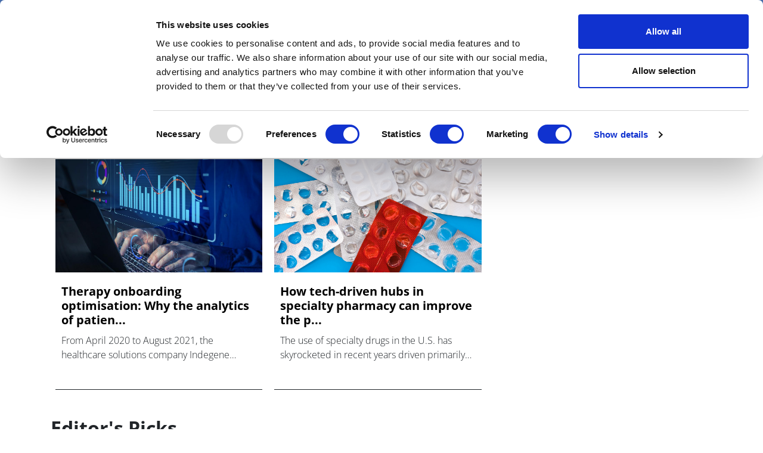

--- FILE ---
content_type: text/html; charset=UTF-8
request_url: https://pharmaphorum.com/tag/specialty-drugs
body_size: 12196
content:

<!DOCTYPE html>
<html lang="en" dir="ltr" prefix="content: http://purl.org/rss/1.0/modules/content/  dc: http://purl.org/dc/terms/  foaf: http://xmlns.com/foaf/0.1/  og: http://ogp.me/ns#  rdfs: http://www.w3.org/2000/01/rdf-schema#  schema: http://schema.org/  sioc: http://rdfs.org/sioc/ns#  sioct: http://rdfs.org/sioc/types#  skos: http://www.w3.org/2004/02/skos/core#  xsd: http://www.w3.org/2001/XMLSchema# " class="h-100">
  <head>
    <meta charset="utf-8" />
<script async src="https://www.googletagmanager.com/gtag/js?id=UA-37776013-1"></script>
<script>window.dataLayer = window.dataLayer || [];function gtag(){dataLayer.push(arguments)};gtag("js", new Date());gtag("set", "developer_id.dMDhkMT", true);gtag("config", "UA-37776013-1", {"groups":"default","anonymize_ip":true,"page_placeholder":"PLACEHOLDER_page_path"});</script>
<meta name="description" content="|specialty drugs" />
<link rel="canonical" href="https://pharmaphorum.com/tag/specialty-drugs" />
<meta property="og:site_name" content="pharmaphorum" />
<meta property="og:description" content="|specialty drugs" />
<meta name="twitter:card" content="summary_large_image" />
<meta name="twitter:title" content="specialty drugs | pharmaphorum" />
<meta name="MobileOptimized" content="width" />
<meta name="HandheldFriendly" content="true" />
<meta name="viewport" content="width=device-width, initial-scale=1.0" />
<link rel="icon" href="/sites/default/files/favicon.png" type="image/png" />
<script>window.a2a_config=window.a2a_config||{};a2a_config.callbacks=[];a2a_config.overlays=[];a2a_config.templates={};function my_addtoany_onready() {
    
var elements = document.getElementsByClassName("a2a_pp_share")
for (var i = 0; i < elements.length; i++) {
elements[i].href = 'javascript:void(0);';
}

}

var a2a_config = a2a_config || {};
a2a_config.callbacks = a2a_config.callbacks || [];
a2a_config.callbacks.push({
    ready: my_addtoany_onready,
});</script>

    <title>specialty drugs | pharmaphorum</title>
    <link rel="stylesheet" media="all" href="/sites/default/files/css/css_7pRi99J1eGVMXfWZTSnKd3XT6CAN9ROzdDLlv9ecfMs.css?delta=0&amp;language=en&amp;theme=pharmaphorum_theme&amp;include=[base64]" />
<link rel="stylesheet" media="all" href="/sites/default/files/css/css_kUIIxiwsHx-Q9ulV2FRT0_PfdtmkQ3gKoIxH_ge_K_A.css?delta=1&amp;language=en&amp;theme=pharmaphorum_theme&amp;include=[base64]" />


          <!-- Cookiebot -->
      <script id="Cookiebot" 
              src="https://consent.cookiebot.com/uc.js" 
              data-cbid="bd4b5ea3-0aba-46ce-b7a8-f569fd2c9490" 
              data-blockingmode="auto" 
              type="text/javascript">
      </script>

      <!-- Fathom Analytics -->
      <script src="https://cdn.usefathom.com/script.js" 
              data-site="FNHIQCHK" 
              defer>
      </script>

          <!-- Google Tag Manager -->
      <script>
        (function(w, d, s, l, i) {
          w[l] = w[l] || [];
          w[l].push({'gtm.start': new Date().getTime(), event: 'gtm.js'});
          var f = d.getElementsByTagName(s)[0],
              j = d.createElement(s),
              dl = l != 'dataLayer' ? '&l=' + l : '';
          j.async = true;
          j.src = 'https://www.googletagmanager.com/gtm.js?id=' + i + dl;
          f.parentNode.insertBefore(j, f);
        })(window, document, 'script', 'dataLayer', 'GTM-K26JNWM');
      </script>
      <!-- End Google Tag Manager -->


    

      <!-- Google Publisher Tags -->
      <script async='async' 
              src='https://www.googletagservices.com/tag/js/gpt.js'>
      </script>
      <script async 
              src="https://securepubads.g.doubleclick.net/tag/js/gpt.js">
      </script>


    <script src="/modules/contrib/jquery_once/lib/jquery_3.7.1_jquery.min.js?v=3.7.1"></script>
<script src="https://use.fontawesome.com/releases/v6.1.0/js/all.js" defer crossorigin="anonymous"></script>
<script src="https://use.fontawesome.com/releases/v6.1.0/js/v4-shims.js" defer crossorigin="anonymous"></script>
<script src="/modules/custom/gavias_sliderlayer/vendor/revolution/js/jquery.themepunch.tools.min.js?v=1.x"></script>
<script src="/modules/custom/gavias_sliderlayer/vendor/revolution/js/jquery.themepunch.revolution.min.js?v=1.x"></script>
<script src="/modules/custom/gavias_sliderlayer/vendor/revolution/js/extensions/revolution.extension.actions.min.js?v=1.x"></script>
<script src="/modules/custom/gavias_sliderlayer/vendor/revolution/js/extensions/revolution.extension.carousel.min.js?v=1.x"></script>
<script src="/modules/custom/gavias_sliderlayer/vendor/revolution/js/extensions/revolution.extension.kenburn.min.js?v=1.x"></script>
<script src="/modules/custom/gavias_sliderlayer/vendor/revolution/js/extensions/revolution.extension.layeranimation.min.js?v=1.x"></script>
<script src="/modules/custom/gavias_sliderlayer/vendor/revolution/js/extensions/revolution.extension.migration.min.js?v=1.x"></script>
<script src="/modules/custom/gavias_sliderlayer/vendor/revolution/js/extensions/revolution.extension.navigation.min.js?v=1.x"></script>
<script src="/modules/custom/gavias_sliderlayer/vendor/revolution/js/extensions/revolution.extension.parallax.min.js?v=1.x"></script>
<script src="/modules/custom/gavias_sliderlayer/vendor/revolution/js/extensions/revolution.extension.slideanims.min.js?v=1.x"></script>
<script src="/modules/custom/gavias_sliderlayer/vendor/revolution/js/extensions/revolution.extension.video.min.js?v=1.x"></script>

    <script type="text/javascript" 
            src="/themes/custom/pharmaphorum_theme/js/adw_banner.js">
    </script>
  </head>

  <body class="gavias-pagebuilder path-taxonomy   d-flex flex-column h-100">
              <!-- Google Tag Manager (noscript) -->
      <noscript>
        <iframe src="https://www.googletagmanager.com/ns.html?id=GTM-K26JNWM" 
                height="0" 
                width="0" 
                style="display:none;visibility:hidden">
        </iframe>
      </noscript>
      <!-- End Google Tag Manager (noscript) -->
    
    <a href="#main-content" class="visually-hidden focusable skip-link">
      Skip to main content
    </a>

    
      <div class="dialog-off-canvas-main-canvas d-flex flex-column h-100" data-off-canvas-main-canvas>
    

<header>

	
<div class="region region-header">
  <div class="container">
    <div class="first-header">
      <div class="row">
        <div class="col-12 col-lg-3 col-md-4 date-header no-mobile">
          <span id="today-date">Friday 16 January 2026</span>
        </div>
                        <div class="col-12 col-sm-12 col-md-5  col-lg-5 col-xl-5 links" style="padding-left: 0px;">

	<div class="links">
          <div id="block-pharmaphorum-theme-socialicon" class="block block-block-content block-block-content77b6525f-2413-4155-82df-e81eff6f93e8">
	
		
			
            <div class="clearfix text-formatted field field--name-body field--type-text-with-summary field--label-hidden field__item"><div class="social-header no-mobile"><a class="bluesky" href="https://bsky.app/profile/pharmaphorum.bsky.social" target="_blank" title="BlueSky">BlueSky</a> <a class="in" href="https://www.linkedin.com/company/pharmaphorum-media" target="_blank" title="linkedin">linkedin</a> <a class="yt" href="https://www.youtube.com/@Pharmaphorum" target="_blank" title="youtube">youtube</a></div>
</div>
      
	
</div>
<nav role="navigation" aria-labelledby="block-pharmaphorum-theme-headerlinks-menu" id="block-pharmaphorum-theme-headerlinks" class="block block-menu navigation menu--header-links">
            
  <h5 class="visually-hidden" id="block-pharmaphorum-theme-headerlinks-menu">header links</h5>
  

  
      
        <ul class="nav navbar-nav">
  
          <li class="get-newsletters-icon nav-item">
      <a href="/register" target="_self" class="nav-link" data-drupal-link-system-path="node/13849">Get Newsletters</a>
          </li>
          <li class="media-kit-icon nav-item">
      <a href="/advertise" target="_self" class="nav-link" data-drupal-link-system-path="node/89">Media Kit</a>
          </li>
  </ul>
  


  </nav>

        </div>       </div>
                <div class="col-12 col-lg-3 col-xl-3 col-md-4 no-mobile row-search-field">
                    
<div class="views-exposed-form bef-exposed-form block block-views block-views-exposed-filter-blocksearch-api-view-page-1" data-drupal-selector="views-exposed-form-search-api-view-page-1" id="block-exposedformsearch-api-viewpage-1-3">
	
		
		
	<form action="javascript:void(0);" method="get" id="views-exposed-form-search-api-view-page-1" accept-charset="UTF-8">
		<div class="form--inline clearfix">
			<div class="js-form-item form-item js-form-type-textfield form-type-textfield js-form-item-search-api-fulltext form-item-search-api-fulltext">
				<input placeholder="Search pharmaphorum.com" data-drupal-selector="edit-search-api-fulltext" type="text"
				id="edit-search-api-fulltext" name="gsc.q" value="" size="30" maxlength="128"
				class="form-text form-control">
			</div>
			<div data-drupal-selector="edit-actions" class="form-actions js-form-wrapper form-wrapper" id="edit-actions">
				<input data-drupal-selector="edit-submit-search-api-view" type="submit" value="GO" class="button js-form-submit form-submit btn btn-primary js-start-google-search">

			</div>
		</div>
	</form>
	
</div>

          <div class="dropdown">
            <button class="navbar-toggler collapsed dropbtn header-search-button">
              <img src="/sites/default/files/search-icon-20px-01.png" alt="search-icon" class="btn-imagesearch-mini"/>
            </button>
                      </div>
        </div>
      </div>
    </div>
  </div>
</div>


			<nav class="navbar navbar-expand-lg navbar-light text-dark ">
			<div class="container row mx-auto">
				<div class="col-2 navbar-search-mobile">
					<button class="navbar-toggler collapsed dropbtn" type="button" data-toggle="collapse" data-target="#navbarSupportedContent" aria-controls="navbarSupportedContent" aria-expanded="false" aria-label="Toggle navigation">
						<img src="/themes/custom/pharmaphorum_theme/library/img/search-icon-42px.png" class="btn-imagesearch" alt="search-icon"/>
					</button>
				</div>

				<div class="col-8 col-md-11  p-0 logo-mobile">
					  <div class="region region-nav-branding">
    <div id="block-pharmaphorum-theme-branding" class="block block-system block-system-branding-block">
	
		
	<div class="navbar-brand d-flex align-items-center">

    <a href="/" title="Home" rel="home" class="site-logo d-block">
    <img src="/sites/default/files/pharmphorum_logo_notag.png" alt="Home" />
  </a>
  
  <div>
  
      </div>
</div>

</div>
<nav role="navigation" aria-labelledby="block-pharmaphorummenufirstcategory-menu" id="block-pharmaphorummenufirstcategory" class="block block-menu navigation menu--pharmaphorum-menu-first-category">
            
  <h5 class="visually-hidden" id="block-pharmaphorummenufirstcategory-menu">Pharmaphorum menu first category</h5>
  

  
      
        <ul class="nav navbar-nav">
  
          <li class="nav-item">
      <a href="/news" class="nav-link" data-drupal-link-system-path="node/103">News</a>
          </li>
          <li class="nav-item">
      <a href="/views-and-analysis" class="nav-link" data-drupal-link-system-path="taxonomy/term/104">Views &amp; Analysis</a>
          </li>
          <li class="nav-item">
      <a href="/deep_dive" class="nav-link dropdown-toggle" data-drupal-link-system-path="node/19265">Deep Dive</a>
                      <ul>
  
          <li class="nav-item">
      <a href="/deep-dive/equity-and-sustainability" class="nav-link" data-drupal-link-system-path="node/22448">Equity and Sustainability</a>
          </li>
          <li class="nav-item">
      <a href="/deep_dive_research_and_development" class="nav-link" data-drupal-link-system-path="node/20814">Research &amp; Development</a>
          </li>
          <li class="nav-item">
      <a href="/deep-dive/market-access-commercialisation" class="nav-link" data-drupal-link-system-path="node/21110">Market Access</a>
          </li>
          <li class="nav-item">
      <a href="/deep-dive/oncology-2025" class="nav-link" data-drupal-link-system-path="node/21473">Oncology</a>
          </li>
          <li class="nav-item">
      <a href="/deep_dive_ai" class="nav-link" data-drupal-link-system-path="node/21894">Artificial Intelligence</a>
          </li>
          <li class="nav-item">
      <a href="/deep-dive/patients-and-partnerships-2025" class="nav-link" data-drupal-link-system-path="node/22180">Patients &amp; Partnerships</a>
          </li>
          <li class="nav-item">
      <a href="/deep_dive_previous_editions" class="nav-link" data-drupal-link-system-path="node/19443">Previous Editions</a>
          </li>
  </ul>
  
          </li>
          <li class="nav-item">
      <a href="/webinars" class="nav-link" data-drupal-link-system-path="taxonomy/term/106">Webinars</a>
          </li>
          <li class="nav-item">
      <a href="/podcasts" class="nav-link" data-drupal-link-system-path="taxonomy/term/108">Podcasts</a>
          </li>
          <li class="nav-item">
      <a href="/video" class="nav-link" data-drupal-link-system-path="taxonomy/term/107">Videos</a>
          </li>
          <li class="nav-item">
      <a href="/spotlight-on" class="nav-link dropdown-toggle" data-drupal-link-system-path="taxonomy/term/39">Spotlight on</a>
                      <ul>
  
          <li class="nav-item">
      <a href="/spotlight/asco-2025" class="nav-link" data-drupal-link-system-path="node/21215">ASCO 2025</a>
          </li>
          <li class="nav-item">
      <a href="/spotlight/bio-international-convention" class="nav-link" data-drupal-link-system-path="node/21351">BIO 2025</a>
          </li>
          <li class="nav-item">
      <a href="/spotlight/c-suite-innovators-playbook" class="nav-link" data-drupal-link-system-path="node/21533">C-Suite Innovators</a>
          </li>
          <li class="nav-item">
      <a href="/spotlight/esmo-2025" class="nav-link" data-drupal-link-system-path="node/22051">ESMO 2025</a>
          </li>
          <li class="nav-item">
      <a href="/spotlight/frontiers-health-2025" class="nav-link" data-drupal-link-system-path="node/21504">Frontiers Health 2025</a>
          </li>
          <li class="nav-item">
      <a href="/spotlight/jp-morgan" class="nav-link" data-drupal-link-system-path="node/21329">JP Morgan</a>
          </li>
          <li class="nav-item">
      <a href="/spotlight/policy-updates" class="nav-link" data-drupal-link-system-path="node/21899">Global Policy Insights</a>
          </li>
  </ul>
  
          </li>
          <li class="nav-item">
      <a href="/events" class="nav-link" data-drupal-link-system-path="taxonomy/term/17">Events</a>
          </li>
  </ul>
  


  </nav>

  </div>

				</div>

				<div class="col-2 col-md-1 text-right button-hamburger">
					<button class="navbar-toggler collapsed" type="button" data-toggle="collapse" data-target="#navbarSupportedContent" aria-controls="navbarSupportedContent" aria-expanded="false" aria-label="Toggle navigation">
						<span class="navbar-toggler-icon"></span>
					</button>
				</div>


			</div>
		</nav>
		<div class="collapse navbar-collapse col-12" id="navbarSupportedContent">
		<div class="container">
			<div class="generic">
				<div class="col-6 float-left">
					<a href="/" target="_blank" title="Pharmaphorum"><img src="/sites/default/files/pharmaphorum-logo-w.png" title="Pharmaphorum" width="240" alt="Pharmaphorum"/></a>
				</div>
				<div class="col-6 close-menu">
					<a id="interactive-div" href="javascript:void(0)" title="close">close</a>
				</div>
			</div>
			<div class="generic cont-menu-search">
				<div
					class="col-12 col-md-6 offset-md-3">
										
<div class="views-exposed-form bef-exposed-form block block-views block-views-exposed-filter-blocksearch-api-view-page-1" data-drupal-selector="views-exposed-form-search-api-view-page-1" id="block-exposedformsearch-api-viewpage-1">
	
		
		
	<form action="javascript:void(0);" method="get" id="views-exposed-form-search-api-view-page-1" accept-charset="UTF-8">
		<div class="form--inline clearfix">
			<div class="js-form-item form-item js-form-type-textfield form-type-textfield js-form-item-search-api-fulltext form-item-search-api-fulltext">
				<input placeholder="Search pharmaphorum.com" data-drupal-selector="edit-search-api-fulltext" type="text"
				id="edit-search-api-fulltext" name="gsc.q" value="" size="30" maxlength="128"
				class="form-text form-control">
			</div>
			<div data-drupal-selector="edit-actions" class="form-actions js-form-wrapper form-wrapper" id="edit-actions">
				<input data-drupal-selector="edit-submit-search-api-view" type="submit" value="GO" class="button js-form-submit form-submit btn btn-primary js-start-google-search">

			</div>
		</div>
	</form>
	
</div>

				</div>
			</div>

			<div class="generic">
				<div class="col-12">
					
				</div>
			</div>

			<div id="navigation-hamburger-menu">
				<div class="generic">
					<div class="row">

						<div
							class="col-12 col-md-4 col-submenu">
														<ul>
								<nav role="navigation" aria-labelledby="block-section-menu" id="block-section" class="block block-menu navigation menu--section">
            
  <h5 class="visually-hidden" id="block-section-menu">SECTION</h5>
  

  
      
        <ul class="nav navbar-nav">
  
          <li class="nav-item">
      <a href="/news" class="nav-link" data-drupal-link-system-path="node/103">News</a>
          </li>
          <li class="nav-item">
      <a href="/views-and-analysis" class="nav-link" data-drupal-link-system-path="taxonomy/term/104">Views &amp; Analysis</a>
          </li>
          <li class="nav-item">
      <a href="/deep_dive" class="nav-link dropdown-toggle" data-drupal-link-system-path="node/19265">Deep Dive</a>
                      <ul>
  
          <li class="nav-item">
      <a href="/deep_dive_research_and_development" class="nav-link" data-drupal-link-system-path="node/20814">Research &amp; Development</a>
          </li>
          <li class="nav-item">
      <a href="/market-access/deep-dive-market-access-2024" class="nav-link" data-drupal-link-system-path="node/19013">Market Access</a>
          </li>
          <li class="nav-item">
      <a href="/oncology/deep-dive-oncology-2024" class="nav-link" data-drupal-link-system-path="node/19900">Oncology</a>
          </li>
          <li class="nav-item">
      <a href="/deep_dive_ai" class="nav-link" data-drupal-link-system-path="node/21894">Artificial Intelligence</a>
          </li>
          <li class="nav-item">
      <a href="/patients/deep-dive-patients-partnerships-2024" class="nav-link" data-drupal-link-system-path="node/20133">Patients &amp; Partnerships</a>
          </li>
          <li class="nav-item">
      <a href="/sales-marketing/deep-dive-commercialisation-2024" class="nav-link" data-drupal-link-system-path="node/19905">Commercialisation</a>
          </li>
          <li class="nav-item">
      <a href="/deep_dive_previous_editions" class="nav-link" data-drupal-link-system-path="node/19443">Previous Editions</a>
          </li>
  </ul>
  
          </li>
          <li class="nav-item">
      <a href="/webinars" class="nav-link" data-drupal-link-system-path="taxonomy/term/106">Webinars</a>
          </li>
          <li class="nav-item">
      <a href="/podcasts" class="nav-link" data-drupal-link-system-path="taxonomy/term/108">Podcasts</a>
          </li>
          <li class="nav-item">
      <a href="/video" class="nav-link" data-drupal-link-system-path="taxonomy/term/107">Videos</a>
          </li>
          <li class="nav-item">
      <a href="/whitepapers" class="nav-link" data-drupal-link-system-path="taxonomy/term/105">White Papers </a>
          </li>
          <li class="nav-item">
      <a href="/events" class="nav-link" data-drupal-link-system-path="taxonomy/term/17">Events</a>
          </li>
  </ul>
  


  </nav>


							</ul>
						</div>

						<div class="col-12 col-md-4 col-submenu">
							<div class="no-mobile-menu">
								<span class="channels collapse-div">Channels</span>
								<ul>
									<nav role="navigation" aria-labelledby="block-channels-menu" id="block-channels" class="block block-menu navigation menu--channels1">
            
  <h5 class="visually-hidden" id="block-channels-menu">Channels</h5>
  

  
      
        <ul class="nav navbar-nav">
  
          <li class="nav-item">
      <a href="/sales-marketing" class="nav-link" data-drupal-link-system-path="taxonomy/term/2">Sales &amp; Marketing</a>
          </li>
          <li class="nav-item">
      <a href="/rd" class="nav-link" data-drupal-link-system-path="taxonomy/term/34">R&amp;D</a>
          </li>
          <li class="nav-item">
      <a href="/digital" class="nav-link" data-drupal-link-system-path="taxonomy/term/3">Digital</a>
          </li>
          <li class="nav-item">
      <a href="/market-access" class="nav-link" data-drupal-link-system-path="taxonomy/term/15">Market Access</a>
          </li>
          <li class="nav-item">
      <a href="/oncology" class="nav-link" data-drupal-link-system-path="taxonomy/term/24">Oncology</a>
          </li>
          <li class="nav-item">
      <a href="/patients" class="nav-link" data-drupal-link-system-path="taxonomy/term/29">Patients</a>
          </li>
          <li class="nav-item">
      <a href="/spotlight-on" class="nav-link" data-drupal-link-system-path="taxonomy/term/39">Spotlight On</a>
          </li>
  </ul>
  


  </nav>


								</ul>
							</div>
							<div id="collapseDiv1" class="collapse-div mobile-menu ">
								<div class="collapse-header" id="heading1">
									<button data-toggle="collapse" data-target="#collapse1" aria-expanded="true" aria-controls="collapse1" style=" background-color: transparent;border: none;font-weight: bold;">
										Channels

<i class="fa fa-caret-down" aria-hidden="true"></i>
									</button>
									
								</div>
								<div id="collapse1" class="collapse " role="region" aria-labelledby="heading1" style=" padding-left: 40px;">
									<div class="collapse-body">
										<nav role="navigation" aria-labelledby="block-channels-menu" id="block-channels" class="block block-menu navigation menu--channels1">
            
  <h5 class="visually-hidden" id="block-channels-menu">Channels</h5>
  

  
      
        <ul class="nav navbar-nav">
  
          <li class="nav-item">
      <a href="/sales-marketing" class="nav-link" data-drupal-link-system-path="taxonomy/term/2">Sales &amp; Marketing</a>
          </li>
          <li class="nav-item">
      <a href="/rd" class="nav-link" data-drupal-link-system-path="taxonomy/term/34">R&amp;D</a>
          </li>
          <li class="nav-item">
      <a href="/digital" class="nav-link" data-drupal-link-system-path="taxonomy/term/3">Digital</a>
          </li>
          <li class="nav-item">
      <a href="/market-access" class="nav-link" data-drupal-link-system-path="taxonomy/term/15">Market Access</a>
          </li>
          <li class="nav-item">
      <a href="/oncology" class="nav-link" data-drupal-link-system-path="taxonomy/term/24">Oncology</a>
          </li>
          <li class="nav-item">
      <a href="/patients" class="nav-link" data-drupal-link-system-path="taxonomy/term/29">Patients</a>
          </li>
          <li class="nav-item">
      <a href="/spotlight-on" class="nav-link" data-drupal-link-system-path="taxonomy/term/39">Spotlight On</a>
          </li>
  </ul>
  


  </nav>


									</div>
								</div>
							</div>
						</div>
						<div
							class="col-12 col-md-4 col-submenu">
														<ul>
								<nav role="navigation" aria-labelledby="block-subnavigation-menu" id="block-subnavigation" class="block block-menu navigation menu--sub-navigation">
            
  <h5 class="visually-hidden" id="block-subnavigation-menu">SUB NAVIGATION</h5>
  

  
      
        <ul class="nav navbar-nav">
  
          <li class="nav-item">
      <a href="/pharmaphorum-exclusive-live-event-coverage" class="nav-link" data-drupal-link-system-path="node/15856">Live Coverage</a>
          </li>
          <li class="nav-item">
      <a href="/partner-contents" class="nav-link" data-drupal-link-system-path="node/13838">Partner Content</a>
          </li>
          <li class="nav-item">
      <a href="/about" class="nav-link" data-drupal-link-system-path="node/87">About us</a>
          </li>
          <li class="nav-item">
      <a href="/about" class="nav-link" data-drupal-link-system-path="node/87">Work for us</a>
          </li>
          <li class="nav-item">
      <a href="/contribute" class="nav-link" data-drupal-link-system-path="node/88">Contribute</a>
          </li>
          <li class="nav-item">
      <a href="/contact" class="nav-link" data-drupal-link-system-path="node/93">Contact us</a>
          </li>
          <li class="nav-item">
      <a href="/advertise" class="nav-link" data-drupal-link-system-path="node/89">Advertise</a>
          </li>
  </ul>
  


  </nav>



							</ul>
						</div>
						<div class="col-12 col-md-12">
							<div id="block-menusingupnewsletters" class="block block-block-content block-block-content57f17994-40ec-4b27-b0de-19c7190df555">
	
		
			
            <div class="clearfix text-formatted field field--name-body field--type-text-with-summary field--label-hidden field__item"><div class="container">
<div class="row">
<div class="col-md-12 col-12">
<div class="generic" style="text-align:center;border-top: 1px solid white;">
<p style="margin-top: 10px;">Newsletters and Deep Dive digital magazine</p>
<div id="">
<form class="validate" id="mc-embedded-subscribe-form" method="post" name="mc-embedded-subscribe-form" novalidate="" target="_blank">
<div id="mc_embed_signup_scroll">
<div class="mc-field-group email-subscribe" style="display: flex;justify-content: center;">
<input class="required email" id="mce-EMAIL" name="EMAIL" placeholder="Email" type="email" value="" />
<div class="clear foot ">
<input class="button btn-email btn-email-chimp" id="" name="subscribe" type="submit" value="Subscribe" /></div>
</div>
<div class="clear foot" id="mce-responses">
<div class="response" id="mce-error-response" style="display:none">&nbsp;</div>
<div class="response" id="mce-success-response" style="display:none">&nbsp;</div>
</div>
</div>
</form>
</div>
</div>
</div>
</div>
</div>
</div>
      
	
</div>


						</div>

						
					</div>
<div>
<div id="block-pharmaphorum-theme-menumobilesocialbuttonandlinks" class="block block-block-content block-block-contentd7be35ef-b13f-400c-8d6c-845f852a7da0">
	
		
			
            <div class="clearfix text-formatted field field--name-body field--type-text-with-summary field--label-hidden field__item"><div class="col-12" id="mobile-social-button">
<div class="row">
<div class="col-4 first"><a class="edit-icon" href="/register">Sign up</a></div>
<div class="col-4 second"><a class="yt" href="https://www.youtube.com/@Pharmaphorum" target="_blank" title="facebook">youtube</a> <a class="in" href="https://www.linkedin.com/company/pharmaphorum-media" target="_blank" title="linkedin">linkedin</a> <a class="bluesky" href="https://bsky.app/profile/pharmaphorum.bsky.social" target="_blank" title="BlueSky">BlueSky</a></div>
<div class="col-4 third"><a class="login-icon" href="/user/login">Sign in</a></div>
</div>
</div>
</div>
      
	
</div>

</div>
					
				</div>
			</div>
		</div>
	

	</header>

	<main role="main">
		<a id="main-content" tabindex="-1"></a>
		
		
		
		

		<div class="container">
							  <div class="region region-breadcrumb">
    <div id="block-adwbannerleaderboardtoplarge" class="block block-block-content block-block-content1f19c512-5580-4861-8339-51a742d3e99c">
	
		
			
            <div class="clearfix text-formatted field field--name-body field--type-text-with-summary field--label-hidden field__item"><div class="no-mobile-banner">
<!-- /42687570/Desktop_728x90_TOP_leader_board --><div class="no-mobile-banner-medium">
<div id="div-gpt-ad-1666173229407-0">
<script>
    googletag.cmd.push(function() { googletag.display('div-gpt-ad-1666173229407-0'); });
  </script></div>
</div>
<!-- /42687570/Desktop_970x250_TOP_Billboard --><div class="no-mobile-banner-large">
<div id="div-gpt-ad-1678898576692-0">
<script>
    googletag.cmd.push(function() { googletag.display('div-gpt-ad-1678898576692-0'); });
  </script></div>
</div>
</div>
<div class="mobile-banner">
<!-- /42687570/Mobile_320x100_TOP_leader_board --><div id="div-gpt-ad-1666173787014-0" style="min-width: 320px; min-height: 100px;">
<script>
    googletag.cmd.push(function() { googletag.display('div-gpt-ad-1666173787014-0'); });
  </script></div>
</div>
</div>
      
	
</div>

  </div>

						<div class="row no-gutters">
								<div class="order-1 order-lg-2 col-12">
					  <div class="region region-content">
    <div data-drupal-messages-fallback class="hidden"></div>
<div id="block-pharmaphorum-theme-page-title" class="block block-core block-page-title-block">
	
		
			
	
</div>
<div id="block-pharmaphorum-theme-content" class="block block-system block-system-main-block">
	
		
			<div class="views-element-container"><div class="category-block-pages-row pager-button card-height border-bottom-card-body view view-taxonomy-term-blocks view-id-taxonomy_term_blocks view-display-id-block_5 js-view-dom-id-86e6f85568e25f7a749170c9098e88575a6f14c2a7e2188aaa81fdc2ecd42415">
  
    
      <div class="view-header">
      <div class="border-label">
         <h2 class="label-block"> specialty drugs </h2>
        </div>
    </div>
      
      <div class="view-content">
      <div data-drupal-views-infinite-scroll-content-wrapper class="views-infinite-scroll-content-wrapper clearfix">	
<div class="views-view-grid horizontal cols-3 clearfix page-teaser-container">
						<div>
									<div class="card views-col column-1" style="width: 33.333333333333%;">


<article data-history-node-id="16883" about="/sales-marketing/therapy-onboarding-optimisation-why-analytics-patient-drop-requires-closer-look" typeof="schema:Article" class="node node--type-article node--promoted node--view-mode-teaser">

	


	
	<div class="node__content">
		
		<div class="card  category-color-green" onclick="location.href='/sales-marketing/therapy-onboarding-optimisation-why-analytics-patient-drop-requires-closer-look';">


														
									<div class="img-wrap-top" style="background-image:url(/sites/default/files/styles/x_large/public/2023-04/analytics.jpg?itok=5-UPlnRe);">

				


				<div class="category-label">
					Sales &amp; Marketing


				</div>


				<img class="card-img-top" src="/sites/default/files/styles/x_large/public/2023-04/analytics.jpg?itok=5-UPlnRe" alt="analytics" onerror="showEmptyImage(this)">

				
			</div>

			<div class="card-body">
				<h3>

					<a href="/sales-marketing/therapy-onboarding-optimisation-why-analytics-patient-drop-requires-closer-look">Therapy onboarding optimisation: Why the analytics of patien...</a>
				</h3>
				<p class="card-text">From April 2020 to August 2021, the healthcare solutions company Indegene looked at approximately 7.9 million emails sent by prescription drug companies across 15 different email campaigns.</p>
							</div>
		</div>

	</div>

</article>
</div>
									<div class="card views-col column-2" style="width: 33.333333333333%;">


<article data-history-node-id="15103" about="/views-and-analysis/how-tech-driven-hubs-in-specialty-pharmacy-can-improve-the-patient-experience" typeof="schema:Article" class="node node--type-article node--promoted node--view-mode-teaser">

	


	
	<div class="node__content">
		
		<div class="card  " onclick="location.href='/views-and-analysis/how-tech-driven-hubs-in-specialty-pharmacy-can-improve-the-patient-experience';">


						
								
									<div class="img-wrap-top" style="background-image:url(https://pharmaphorum.com/wp-content/uploads/2019/01/iStock-1047694112.jpg);">

				


				<div class="category-label">
					Views &amp; Analysis


				</div>


				<img class="card-img-top" src="https://pharmaphorum.com/wp-content/uploads/2019/01/iStock-1047694112.jpg" alt="A lot of empty plastic blister packaging of pharmaceutical tablets and pills on blue background. Concept of end of treatment, the lack of medicines in the pharmacy or the impossibility to get them" onerror="showEmptyImage(this)">

				
			</div>

			<div class="card-body">
				<h3>

					<a href="/views-and-analysis/how-tech-driven-hubs-in-specialty-pharmacy-can-improve-the-patient-experience">How tech-driven hubs in specialty pharmacy can improve the p...</a>
				</h3>
				<p class="card-text">The use of specialty drugs in the U.S. has skyrocketed in recent years driven primarily by an increase in chronic condition diagnosis and the number of new medications on the market.</p>
							</div>
		</div>

	</div>

</article>
</div>
							</div>
						

	</div>
</div>

    </div>
  
      

          </div>
</div>

	
</div>

  </div>

				</div>
							</div>
		</div>

	</main>
	
	
			<div class="mt-auto ">
			<div>
					<div class="container">
		<div>
			<div id="block-mostreadandarticlerelated" class="block block-block-content block-block-content849c0e9f-2c45-479f-930a-9d967e7593f4">
	
		
			
		<div class="row ">
		<div
			class="col-12 col-lg-4  footer-content">
			
			
			
			
			<div id="block-editorspicklist" class="block block-block-content block-block-contente339821b-be89-4978-9e86-42c4d553ec27">
	
		
			
		
	
		<div class="view-header">
<h3 class="most-read-title">
            <div class="field field--name-body field--type-text-with-summary field--label-hidden field__item"><p>Editor's Picks</p> </div>
      </h3>
</div>

<div class="view-content">
<div class="item-list">
<ol class="list-most-read">
		
  <div class="field field--name-field-list-link field--type-link field--label-above">
              <div  class="field__items">
           
      <li>
         <div  class="field__item" >
           <div class="views-field views-field-view-node">
	            <div class="most-read-item">

                	<h5><span class="field-content">
           
                  <a href='https://pharmaphorum.com/news/fda-seeks-changes-glp-1-flu-shot-labels' hreflang="en">FDA seeks changes to GLP-1, flu shot labels </a>
                  </span></h5>
	            </div>
	          </div>
    	    </div>  
  </li>
       
      <li>
         <div  class="field__item" >
           <div class="views-field views-field-view-node">
	            <div class="most-read-item">

                	<h5><span class="field-content">
           
                  <a href='https://pharmaphorum.com/news/trumps-affordability-plan-arrives-built-around-mfn-pricing' hreflang="en">Trump&#039;s affordability plan arrives, built around MFN pricing </a>
                  </span></h5>
	            </div>
	          </div>
    	    </div>  
  </li>
       
      <li>
         <div  class="field__item" >
           <div class="views-field views-field-view-node">
	            <div class="most-read-item">

                	<h5><span class="field-content">
           
                  <a href='https://pharmaphorum.com/news/nvidia-announces-lilly-thermo-fisher-collaborations-jpm' hreflang="en">NVIDIA announces Lilly, Thermo Fisher collaborations at JPM </a>
                  </span></h5>
	            </div>
	          </div>
    	    </div>  
  </li>
       
      <li>
         <div  class="field__item" >
           <div class="views-field views-field-view-node">
	            <div class="most-read-item">

                	<h5><span class="field-content">
           
                  <a href='https://pharmaphorum.com/news/abbvie-turbocharges-its-us-investment-promise-100bn' hreflang="en">AbbVie turbocharges its US investment promise to $100bn </a>
                  </span></h5>
	            </div>
	          </div>
    	    </div>  
  </li>
       
      <li>
         <div  class="field__item" >
           <div class="views-field views-field-view-node">
	            <div class="most-read-item">

                	<h5><span class="field-content">
           
                  <a href='https://pharmaphorum.com/news/novartis-issues-life-sciences-warning-g-zero-world' hreflang="en">Novartis issues a life sciences warning in a &#039;G-Zero&#039; world </a>
                  </span></h5>
	            </div>
	          </div>
    	    </div>  
  </li>
              </div>
      </div>


		</ol>
		</div>	
		</div>
	
</div>



		</div>
								<div class=" col-12 col-lg-4 border-related">
			<div class="views-element-container"><div class="card-height card-height-related-article view view-article-related view-id-article_related view-display-id-left_block js-view-dom-id-39f64322c896d2197a114349a286888238f1c42849b02a1444bf7f8caa59e941">
  
    
      
      <div class="view-content">
      		
<div class="views-view-grid horizontal cols-1 clearfix page-teaser-container">
						<div class="views-row clearfix row-1">
									<div class="views-col column-1" style="width: 100%;">


<article data-history-node-id="22631" about="/sales-marketing/rewiring-commercialisation-meet-moment-helen-sabzevari-and-greg-skalicky" typeof="schema:Article" class="node node--type-article node--promoted node--view-mode-teaser">

	


	
	<div class="node__content">
		
		<div class="card  category-color-green" onclick="location.href='/sales-marketing/rewiring-commercialisation-meet-moment-helen-sabzevari-and-greg-skalicky';">


														
									<div class="img-wrap-top" style="background-image:url(/sites/default/files/styles/x_large/public/2026-01/JPM26-Helen-Sabzevari-Greg-Skalicky.jpg?itok=VgWKwnNM);">

				


				<div class="category-label">
					Sales &amp; Marketing


				</div>


				<img class="card-img-top" src="/sites/default/files/styles/x_large/public/2026-01/JPM26-Helen-Sabzevari-Greg-Skalicky.jpg?itok=VgWKwnNM" alt="Interview at JPM26 with Helen Sabzevari and Greg Skalicky" onerror="showEmptyImage(this)">

				
			</div>

			<div class="card-body">
				<h3>

					<a href="/sales-marketing/rewiring-commercialisation-meet-moment-helen-sabzevari-and-greg-skalicky">Rewiring commercialisation to meet the moment, with Helen Sa...</a>
				</h3>
				<p class="card-text">At the Informa Biotech Showcase at JPM2026, EVERSANA President Greg Skalicky and Helen Sabzevari, CEO of Precigen, discuss new commercialisation.</p>
							</div>
		</div>

	</div>

</article>
</div>
							</div>
						

	</div>

    </div>
  
          </div>
</div>

		</div>
		<div class="col-12 col-lg-4  border-related">
			<div class="views-element-container"><div class="card-height card-height-related-article view view-article-related view-id-article_related view-display-id-right_block js-view-dom-id-0a5b39e69dca8d04ce31fb2b77e2b5d0c5e33da2f51f18b41eb7a9a444663698">
  
    
      
      <div class="view-content">
      		
<div class="views-view-grid horizontal cols-1 clearfix page-teaser-container">
						<div class="views-row clearfix row-1">
									<div class="views-col column-1" style="width: 100%;">


<article data-history-node-id="22049" about="/sales-marketing/how-meet-your-physicians-where-they-are-online" typeof="schema:Article" class="node node--type-article node--promoted node--view-mode-teaser">

	


	
	<div class="node__content">
		
		<div class="card  category-color-green" onclick="location.href='/sales-marketing/how-meet-your-physicians-where-they-are-online';">


														
									<div class="img-wrap-top" style="background-image:url(/sites/default/files/styles/x_large/public/2025-10/1200x675%20Medscape-WebMD%20Webinar_0.jpg?itok=DZBFqzzC);">

																					
															<div class="category-label-webinar" style="background-image: url(/themes/custom/pharmaphorum_theme/library/img/article-label-image/ondemand.png);">

						<img class="" src="/themes/custom/pharmaphorum_theme/library/img/article-label-image/ondemand.png" alt="/themes/custom/pharmaphorum_theme/library/img/article-label-image/ondemand.png">


					</div>
								


				<div class="category-label">
					Sales &amp; Marketing


				</div>


				<img class="card-img-top" src="/sites/default/files/styles/x_large/public/2025-10/1200x675%20Medscape-WebMD%20Webinar_0.jpg?itok=DZBFqzzC" alt="Physicians walking and using tablet devices" onerror="showEmptyImage(this)">

				
					<div class="category-label-sponsored">

						Sponsored
					</div>
				
			</div>

			<div class="card-body">
				<h3>

					<a href="/sales-marketing/how-meet-your-physicians-where-they-are-online">How to meet your physicians where they are online</a>
				</h3>
				<p class="card-text">A pharma company’s core mission is to improve patient outcomes. This hinges on effectively influencing HCP clinical behaviour and driving disease education.</p>
							</div>
		</div>

	</div>

</article>
</div>
							</div>
						

	</div>

    </div>
  
          </div>
</div>

		</div>


	</div>
</div>
<div id="block-adwbannerleaderboardbottom" class="block block-block-content block-block-content455c4064-1575-4375-8bde-c49b5f0bab95">
	
		
			
            <div class="clearfix text-formatted field field--name-body field--type-text-with-summary field--label-hidden field__item"><div class="no-mobile-banner">
<div class="no-mobile-banner-medium">
<!-- /42687570/Desktop_728x90_BOTTOM_leader_board --><div id="div-gpt-ad-1666173389126-0" style="min-width: 728px; min-height: 90px;">
<script>
       googletag.cmd.push(function() { googletag.display('div-gpt-ad-1666173389126-0'); });
     </script></div>
</div>
<!-- /42687570/Desktop_970x90_BOTTOM_leader_board --><div class="no-mobile-banner-large">
<!-- /42687570/Desktop_970x90_BOTTOM_leader_board --><div id="div-gpt-ad-1704725727717-0" style="min-width: 970px; min-height: 90px;">
<script>
       googletag.cmd.push(function() { googletag.display('div-gpt-ad-1704725727717-0'); });
     </script></div>
</div>
</div>
<div class="mobile-banner">
<!-- /42687570/Mobile_320x100_BOTTOM_leader_board --><div id="div-gpt-ad-1666174000522-0" style="min-width: 320px; min-height: 100px;">
<script>
    googletag.cmd.push(function() { googletag.display('div-gpt-ad-1666174000522-0'); });
  </script></div>
</div>
</div>
      
	
</div>

		</div>
	</div>

			</div>
		</div>
	
			<footer class="mt-auto   footer-dark text-light ">
			<div class="container">
					<div class="region region-footer">
		<nav role="navigation" aria-labelledby="block-pharmaphorummenu-menu" id="block-pharmaphorummenu" class="block block-menu navigation menu--pharmaphorum-menu">
            
  <h5 class="visually-hidden" id="block-pharmaphorummenu-menu">Pharmaphorum Menu</h5>
  

  
      
            <ul class="navbar-nav mr-auto">
                            <li class="nav-item dropdown">
          <a href="/digital" class="nav-item nav-link dropdown-toggle-disable" data-drupal-link-system-path="taxonomy/term/3">Digital</a>
                        <ul class="dropdown-menu">
                            <li class="nav-item">
          <a href="/digital/news" class="nav-item nav-link" data-drupal-link-system-path="taxonomy/term/7">News</a>
      </li>

                        <li class="nav-item">
          <a href="/digital/views-analysis" class="nav-item nav-link" data-drupal-link-system-path="taxonomy/term/8">Views &amp; Analysis</a>
      </li>

                        <li class="nav-item">
          <a href="/digital/deep-dive" class="nav-item nav-link" data-drupal-link-system-path="taxonomy/term/115">Deep Dive</a>
      </li>

                        <li class="nav-item">
          <a href="/digital/webinars" class="nav-item nav-link" data-drupal-link-system-path="taxonomy/term/116">Webinars</a>
      </li>

                        <li class="nav-item">
          <a href="/digital/podcasts" class="nav-item nav-link" data-drupal-link-system-path="taxonomy/term/117">Podcasts</a>
      </li>

                        <li class="nav-item">
          <a href="/digital/video" class="nav-item nav-link" data-drupal-link-system-path="taxonomy/term/118">Video</a>
      </li>

                        <li class="nav-item">
          <a href="/digital/white-papers" class="nav-item nav-link" data-drupal-link-system-path="taxonomy/term/119">White Papers</a>
      </li>

                        <li class="nav-item">
          <a href="/digital/event" class="nav-item nav-link" data-drupal-link-system-path="taxonomy/term/120">Event</a>
      </li>

        </ul>
  
      </li>

                        <li class="nav-item dropdown">
          <a href="/market-access" class="nav-item nav-link dropdown-toggle-disable" data-drupal-link-system-path="taxonomy/term/15">Market Access</a>
                        <ul class="dropdown-menu">
                            <li class="nav-item">
          <a href="/market-access/news" class="nav-item nav-link" data-drupal-link-system-path="taxonomy/term/16">News</a>
      </li>

                        <li class="nav-item">
          <a href="/market-access/views-analysis" class="nav-item nav-link" data-drupal-link-system-path="taxonomy/term/21">Views &amp; Analysis</a>
      </li>

                        <li class="nav-item">
          <a href="/market-access/deep-dive" class="nav-item nav-link" data-drupal-link-system-path="taxonomy/term/124">Deep Dive</a>
      </li>

                        <li class="nav-item">
          <a href="/market-access/webinars" class="nav-item nav-link" data-drupal-link-system-path="taxonomy/term/125">Webinars</a>
      </li>

                        <li class="nav-item">
          <a href="/market-access/podcasts" class="nav-item nav-link" data-drupal-link-system-path="taxonomy/term/129">Podcasts</a>
      </li>

                        <li class="nav-item">
          <a href="/market-access/video" class="nav-item nav-link" data-drupal-link-system-path="taxonomy/term/133">Video</a>
      </li>

                        <li class="nav-item">
          <a href="/market-access/white-papers" class="nav-item nav-link" data-drupal-link-system-path="taxonomy/term/137">White Papers</a>
      </li>

                        <li class="nav-item">
          <a href="/market-access/event" class="nav-item nav-link" data-drupal-link-system-path="taxonomy/term/141">Event</a>
      </li>

        </ul>
  
      </li>

                        <li class="nav-item dropdown">
          <a href="/oncology" class="nav-item nav-link dropdown-toggle-disable" data-drupal-link-system-path="taxonomy/term/24">Oncology</a>
                        <ul class="dropdown-menu">
                            <li class="nav-item">
          <a href="/oncology/news" class="nav-item nav-link" data-drupal-link-system-path="taxonomy/term/25">News</a>
      </li>

                        <li class="nav-item">
          <a href="/oncology/views-analysis" class="nav-item nav-link" data-drupal-link-system-path="taxonomy/term/26">Views &amp; Analysis</a>
      </li>

                        <li class="nav-item">
          <a href="/oncology/deep-dive" class="nav-item nav-link" data-drupal-link-system-path="taxonomy/term/121">Deep Dive</a>
      </li>

                        <li class="nav-item">
          <a href="/oncology/webinars" class="nav-item nav-link" data-drupal-link-system-path="taxonomy/term/126">Webinars</a>
      </li>

                        <li class="nav-item">
          <a href="/oncology/Podcasts" class="nav-item nav-link" data-drupal-link-system-path="taxonomy/term/130">Podcasts</a>
      </li>

                        <li class="nav-item">
          <a href="/oncology/video" class="nav-item nav-link" data-drupal-link-system-path="taxonomy/term/134">Video</a>
      </li>

                        <li class="nav-item">
          <a href="/oncology/white-papers" class="nav-item nav-link" data-drupal-link-system-path="taxonomy/term/138">White Papers</a>
      </li>

                        <li class="nav-item">
          <a href="/oncology/event" class="nav-item nav-link" data-drupal-link-system-path="taxonomy/term/142">Event</a>
      </li>

        </ul>
  
      </li>

                        <li class="nav-item dropdown">
          <a href="/patients" class="nav-item nav-link dropdown-toggle-disable" data-drupal-link-system-path="taxonomy/term/29">Patients</a>
                        <ul class="dropdown-menu">
                            <li class="nav-item">
          <a href="/patients/news" class="nav-item nav-link" data-drupal-link-system-path="taxonomy/term/30">News</a>
      </li>

                        <li class="nav-item">
          <a href="/patients/views-analysis" class="nav-item nav-link" data-drupal-link-system-path="taxonomy/term/31">Views &amp; Analysis</a>
      </li>

                        <li class="nav-item">
          <a href="/patients/deep-dive" class="nav-item nav-link" data-drupal-link-system-path="taxonomy/term/122">Deep Dive</a>
      </li>

                        <li class="nav-item">
          <a href="/patients/webinars" class="nav-item nav-link" data-drupal-link-system-path="taxonomy/term/127">Webinars</a>
      </li>

                        <li class="nav-item">
          <a href="/patients/podcasts" class="nav-item nav-link" data-drupal-link-system-path="taxonomy/term/131">Podcasts</a>
      </li>

                        <li class="nav-item">
          <a href="/patients/video" class="nav-item nav-link" data-drupal-link-system-path="taxonomy/term/135">Video</a>
      </li>

                        <li class="nav-item">
          <a href="/patients/white-papers" class="nav-item nav-link" data-drupal-link-system-path="taxonomy/term/139">White Papers</a>
      </li>

                        <li class="nav-item">
          <a href="/patients/event" class="nav-item nav-link" data-drupal-link-system-path="taxonomy/term/143">Event</a>
      </li>

        </ul>
  
      </li>

                        <li class="nav-item dropdown">
          <a href="/rd" class="nav-item nav-link dropdown-toggle-disable" data-drupal-link-system-path="taxonomy/term/34">R&amp;D</a>
                        <ul class="dropdown-menu">
                            <li class="nav-item">
          <a href="/rd/news" class="nav-item nav-link" data-drupal-link-system-path="taxonomy/term/35">News</a>
      </li>

                        <li class="nav-item">
          <a href="/rd/views-analysis" class="nav-item nav-link" data-drupal-link-system-path="taxonomy/term/36">Views &amp; Analysis</a>
      </li>

                        <li class="nav-item">
          <a href="/rd/deep-dive" class="nav-item nav-link" data-drupal-link-system-path="taxonomy/term/123">Deep Dive</a>
      </li>

                        <li class="nav-item">
          <a href="/rd/webinars" class="nav-item nav-link" data-drupal-link-system-path="taxonomy/term/128">Webinars</a>
      </li>

                        <li class="nav-item">
          <a href="/rd/podcasts" class="nav-item nav-link" data-drupal-link-system-path="taxonomy/term/132">Podcasts</a>
      </li>

                        <li class="nav-item">
          <a href="/rd/video" class="nav-item nav-link" data-drupal-link-system-path="taxonomy/term/136">Video</a>
      </li>

                        <li class="nav-item">
          <a href="/rd/white-papers" class="nav-item nav-link" data-drupal-link-system-path="taxonomy/term/140">White Papers</a>
      </li>

                        <li class="nav-item">
          <a href="/rd/event" class="nav-item nav-link" data-drupal-link-system-path="taxonomy/term/144">Event</a>
      </li>

        </ul>
  
      </li>

                        <li class="nav-item dropdown">
          <a href="/sales-marketing" class="nav-item nav-link dropdown-toggle-disable" data-drupal-link-system-path="taxonomy/term/2">Sales &amp; Marketing</a>
                        <ul class="dropdown-menu">
                            <li class="nav-item">
          <a href="/sales-marketing/news" class="nav-item nav-link" data-drupal-link-system-path="taxonomy/term/11">News</a>
      </li>

                        <li class="nav-item">
          <a href="/sales-marketing/views-analysis" class="nav-item nav-link" data-drupal-link-system-path="taxonomy/term/12">Views &amp; Analysis</a>
      </li>

                        <li class="nav-item">
          <a href="/sales-marketing/deep-dive" class="nav-item nav-link" data-drupal-link-system-path="taxonomy/term/109">Deep Dive</a>
      </li>

                        <li class="nav-item">
          <a href="/sales-marketing/webinars" class="nav-item nav-link" data-drupal-link-system-path="taxonomy/term/110">Webinars</a>
      </li>

                        <li class="nav-item">
          <a href="/sales-marketing/podcasts" class="nav-item nav-link" data-drupal-link-system-path="taxonomy/term/111">Podcasts</a>
      </li>

                        <li class="nav-item">
          <a href="/sales-marketing/video" class="nav-item nav-link" data-drupal-link-system-path="taxonomy/term/112">Video</a>
      </li>

                        <li class="nav-item">
          <a href="/sales-marketing/white-papers" class="nav-item nav-link" data-drupal-link-system-path="taxonomy/term/113">White Papers</a>
      </li>

                        <li class="nav-item">
          <a href="/sales-marketing/event" class="nav-item nav-link" data-drupal-link-system-path="taxonomy/term/114">Event</a>
      </li>

        </ul>
  
      </li>

                        <li class="nav-item dropdown">
          <a href="/spotlight-on" class="nav-item nav-link dropdown-toggle-disable" data-drupal-link-system-path="taxonomy/term/39">Spotlight on</a>
                        <ul class="dropdown-menu">
                            <li class="nav-item">
          <a href="/spotlight/axtria-ignite-2025" target="_self" class="nav-item nav-link" data-drupal-link-system-path="node/21284">Axtria Ignite 2025</a>
      </li>

                        <li class="nav-item">
          <a href="/spotlight/spotlight-frontiers-health-2024" gva_layout="menu-list" gva_layout_columns="3" gva_block="mostsharedstatic" class="nav-item nav-link" data-drupal-link-system-path="node/19274">Frontiers Health 2024</a>
      </li>

                        <li class="nav-item">
          <a href="/spotlight/life-sciences-industry-report-2025" gva_layout="menu-list" gva_layout_columns="3" gva_block="mostsharedstatic" class="nav-item nav-link" data-drupal-link-system-path="node/20452">Life Science Industry Report</a>
      </li>

                        <li class="nav-item">
          <a href="/spotlight/spotlight-world-without-disease-summit" class="nav-item nav-link" data-drupal-link-system-path="node/16960">World Without Disease Summit</a>
      </li>

        </ul>
  
      </li>

        </ul>
  



  </nav>

	</div>
<div class="container">
	<div class="row">
		<div class="col-md-3 col-3 col-lg-6 col-xl-6 ">
<div id="block-pharmaphorum-theme-footernewsletterlink" class="block block-block-content block-block-content1c58b81b-2679-46ab-a4a9-54ffa1ac3103">
	
		
			
            <div class="clearfix text-formatted field field--name-body field--type-text-with-summary field--label-hidden field__item"><div class="generic">
<div class="no-mobile">
<p>Sign up for email newsletters and Deep Dive</p>
<!--             
                        
                
        <div class="email-subscribe"><input placeholder="EMAIL" type="email" /><a class="btn-email" href="#" target="_blank" title="SUBSCRIBE">SUBSCRIBE</a>              </p>
</div>
<p>                																												       --></p>
<!-- Begin Mailchimp Signup Form --><div id="">
<form class="validate" id="mc-embedded-subscribe-form" method="post" name="mc-embedded-subscribe-form" novalidate="" target="_blank">
<div id="mc_embed_signup_scroll">
<div class="mc-field-group email-subscribe">
<div class="clear foot">
<!-- <input class="button btn-email btn-email-chimp" id="" name="subscribe" type="submit" value="Subscribe"> --><p><a class="subscribe-link" href="/register">Get Newsletters</a></div>
</div>
<div class="clear foot" id="mce-responses">
<div class="response" style="display:none;" id="mce-error-response">&nbsp;</div>
<div class="response" style="display:none;" id="mce-success-response">&nbsp;</div>
</div>
</div>
</form>
</div>
<!--End mc_embed_signup--><div class="social-footer"><a class="yt" href="https://www.youtube.com/@Pharmaphorum" target="_blank" title="facebook">youtube</a> <a class="in" href="https://www.linkedin.com/company/pharmaphorum-media" target="_blank" title="linkedin">linkedin</a> <a class="bluesky" href="https://bsky.app/profile/pharmaphorum.bsky.social" target="_blank" title="BlueSky">BlueSky</a></div>
</div>
<div class="col-md-6 col-12 logo-footer"><a href="/" title="Pharmaphorum">Pharmaphorum</a></div>
</div>
</div>
      
	
</div>

		</div>

		<div class="col-9 col-xs-12 col-md-9  col-lg-6 col-xl-6  footer-second-list">
		<div id="block-footerlink" class="block block-block-content block-block-contentaea8fd9c-ee9c-4763-bb27-7d1dad877f62">
	
		
			
            <div class="clearfix text-formatted field field--name-body field--type-text-with-summary field--label-hidden field__item"><div class="row" style="margin-bottom: 40px;">
<div class="col-md-3 col-12"><a href="/about">About us</a> <a href="/advertise">Advertising</a> <a href="/contact">Contact us</a></div>
<div class="col-md-4 col-12"><a href="/contribute">Contribute</a> <a href="/cookie-policy">Cookie Policy</a> <a href="/privacy-policy">Privacy Policy</a></div>
<div class="col-md-5 col-12"><a href="/terms-conditions">Terms &amp; Conditions</a> <a href="/about ">Work for us</a></div>
</div>
</div>
      
	
</div>

			
			
			<div class=" col-12 no-mobile trademark-note">
				
				 <small>
					The rights of trademark owners are acknowledged. Website and content copyright © 2009-<span id="year-bottom">2026</span>, pharmaphorum media limited or its licensors; all rights reserved. pharmaphorum – an EVERSANA company
				</small> 
			</div>
		</div>
		<div class="col-12 mobile text-center">
		
			<small>
				The rights of trademark owners are acknowledged. Website and content copyright © 2009-<span id="year-bottom">2026</span>, pharmaphorum media limited or its licensors; all rights reserved. pharmaphorum – an EVERSANA company
			</small> 
		</div>
	</div>

			</div>
		</footer>
	

	<script type="text/javascript">


		document.getElementById("interactive-div").addEventListener('click', function () {
document.getElementById("navbarSupportedContent").classList.remove("show");
});
	</script>

  </div>

    

    <script type="application/json" data-drupal-selector="drupal-settings-json">{"path":{"baseUrl":"\/","pathPrefix":"","currentPath":"taxonomy\/term\/8147","currentPathIsAdmin":false,"isFront":false,"currentLanguage":"en"},"pluralDelimiter":"\u0003","suppressDeprecationErrors":true,"ajaxPageState":{"libraries":"[base64]","theme":"pharmaphorum_theme","theme_token":null},"ajaxTrustedUrl":[],"google_analytics":{"account":"UA-37776013-1","trackOutbound":true,"trackMailto":true,"trackTel":true,"trackDownload":true,"trackDownloadExtensions":"7z|aac|arc|arj|asf|asx|avi|bin|csv|doc(x|m)?|dot(x|m)?|exe|flv|gif|gz|gzip|hqx|jar|jpe?g|js|mp(2|3|4|e?g)|mov(ie)?|msi|msp|pdf|phps|png|ppt(x|m)?|pot(x|m)?|pps(x|m)?|ppam|sld(x|m)?|thmx|qtm?|ra(m|r)?|sea|sit|tar|tgz|torrent|txt|wav|wma|wmv|wpd|xls(x|m|b)?|xlt(x|m)|xlam|xml|z|zip"},"views":{"ajax_path":"\/views\/ajax","ajaxViews":{"views_dom_id:86e6f85568e25f7a749170c9098e88575a6f14c2a7e2188aaa81fdc2ecd42415":{"view_name":"taxonomy_term_blocks","view_display_id":"block_5","view_args":"8147","view_path":"\/taxonomy\/term\/8147","view_base_path":null,"view_dom_id":"86e6f85568e25f7a749170c9098e88575a6f14c2a7e2188aaa81fdc2ecd42415","pager_element":0}}},"user":{"uid":0,"permissionsHash":"b199be9167a37d92691ff69047d20ecfedc4090fcdb6426dd7f22c50b4013414"}}</script>
<script src="/modules/contrib/jquery_once/lib/jquery-once-2.2.3/jquery.once.min.js?v=2.2.3"></script>
<script src="/core/assets/vendor/once/once.min.js?v=1.0.1"></script>
<script src="/core/misc/drupalSettingsLoader.js?v=10.5.6"></script>
<script src="/core/misc/drupal.js?v=10.5.6"></script>
<script src="/core/misc/drupal.init.js?v=10.5.6"></script>
<script src="/core/assets/vendor/tabbable/index.umd.min.js?v=6.2.0"></script>
<script src="https://static.addtoany.com/menu/page.js" defer></script>
<script src="/modules/contrib/addtoany/js/addtoany.js?v=10.5.6"></script>
<script src="/themes/contrib/bootstrap4/dist/bootstrap/4.6.2/dist/js/bootstrap.bundle.js?v=4.6.2"></script>
<script src="/modules/custom/gavias_pagebuilder/vendor/skrollr.min.js?v=1.x"></script>
<script src="/modules/custom/gavias_pagebuilder/vendor/main.js?v=1.x"></script>
<script src="/modules/contrib/google_analytics/js/google_analytics.js?v=10.5.6"></script>
<script src="/themes/custom/pharmaphorum_theme/js/global.js?t8ssf3"></script>
<script src="/core/misc/debounce.js?v=10.5.6"></script>
<script src="/core/misc/jquery.form.js?v=4.3.0"></script>
<script src="/core/misc/progress.js?v=10.5.6"></script>
<script src="/core/assets/vendor/loadjs/loadjs.min.js?v=4.3.0"></script>
<script src="/core/misc/announce.js?v=10.5.6"></script>
<script src="/core/misc/message.js?v=10.5.6"></script>
<script src="/core/misc/ajax.js?v=10.5.6"></script>
<script src="/core/modules/views/js/base.js?v=10.5.6"></script>
<script src="/core/modules/views/js/ajax_view.js?v=10.5.6"></script>
<script src="/modules/contrib/views_infinite_scroll/js/infinite-scroll.js?v=10.5.6"></script>

  </body>
</html>



--- FILE ---
content_type: application/x-javascript
request_url: https://consentcdn.cookiebot.com/consentconfig/bd4b5ea3-0aba-46ce-b7a8-f569fd2c9490/pharmaphorum.com/configuration.js
body_size: 634
content:
CookieConsent.configuration.tags.push({id:190572282,type:"script",tagID:"",innerHash:"",outerHash:"",tagHash:"14374618190786",url:"https://consent.cookiebot.com/uc.js",resolvedUrl:"https://consent.cookiebot.com/uc.js",cat:[1]});CookieConsent.configuration.tags.push({id:190572283,type:"script",tagID:"",innerHash:"",outerHash:"",tagHash:"16065280071589",url:"https://www.googletagmanager.com/gtag/js?id=UA-37776013-1",resolvedUrl:"https://www.googletagmanager.com/gtag/js?id=UA-37776013-1",cat:[3]});CookieConsent.configuration.tags.push({id:190572285,type:"script",tagID:"",innerHash:"",outerHash:"",tagHash:"7282863912615",url:"",resolvedUrl:"",cat:[3]});CookieConsent.configuration.tags.push({id:190572287,type:"script",tagID:"",innerHash:"",outerHash:"",tagHash:"13866716127432",url:"https://www.googletagservices.com/tag/js/gpt.js",resolvedUrl:"https://www.googletagservices.com/tag/js/gpt.js",cat:[1,4]});CookieConsent.configuration.tags.push({id:190572289,type:"script",tagID:"",innerHash:"",outerHash:"",tagHash:"15568946597734",url:"https://securepubads.g.doubleclick.net/tag/js/gpt.js",resolvedUrl:"https://securepubads.g.doubleclick.net/tag/js/gpt.js",cat:[4]});CookieConsent.configuration.tags.push({id:190572290,type:"script",tagID:"",innerHash:"",outerHash:"",tagHash:"13708442967141",url:"",resolvedUrl:"",cat:[4]});CookieConsent.configuration.tags.push({id:190572291,type:"iframe",tagID:"",innerHash:"",outerHash:"",tagHash:"11043270666534",url:"https://www.youtube.com/embed/rou7tf4vaUU",resolvedUrl:"https://www.youtube.com/embed/rou7tf4vaUU",cat:[4]});CookieConsent.configuration.tags.push({id:190572295,type:"iframe",tagID:"",innerHash:"",outerHash:"",tagHash:"9670420421294",url:"https://www.youtube.com/embed/eXoEMdqD1ds",resolvedUrl:"https://www.youtube.com/embed/eXoEMdqD1ds",cat:[4]});CookieConsent.configuration.tags.push({id:190572298,type:"iframe",tagID:"",innerHash:"",outerHash:"",tagHash:"9436316070384",url:"https://player.vimeo.com/video/79899786?title=0&byline=0&portrait=0&color=e91c6b",resolvedUrl:"https://player.vimeo.com/video/79899786?title=0&byline=0&portrait=0&color=e91c6b",cat:[1]});CookieConsent.configuration.tags.push({id:190572299,type:"script",tagID:"",innerHash:"",outerHash:"",tagHash:"7372831432002",url:"https://v.24liveblog.com/24.js",resolvedUrl:"https://v.24liveblog.com/24.js",cat:[4]});CookieConsent.configuration.tags.push({id:190572301,type:"script",tagID:"",innerHash:"",outerHash:"",tagHash:"12048737281591",url:"https://js.hsforms.net/forms/embed/v2.js",resolvedUrl:"https://js.hsforms.net/forms/embed/v2.js",cat:[4]});CookieConsent.configuration.tags.push({id:190572303,type:"script",tagID:"",innerHash:"",outerHash:"",tagHash:"1132924680486",url:"https://platform.twitter.com/widgets.js",resolvedUrl:"https://platform.twitter.com/widgets.js",cat:[1,4]});CookieConsent.configuration.tags.push({id:190572305,type:"image",tagID:"",innerHash:"",outerHash:"",tagHash:"3643930230201",url:"https://rt.prnewswire.com/rt.gif?NewsItemId=CG21298&Transmission_Id=202006020500PR_NEWS_USPR_____CG21298&DateId=20200602",resolvedUrl:"https://rt.prnewswire.com/rt.gif?NewsItemId=CG21298&Transmission_Id=202006020500PR_NEWS_USPR_____CG21298&DateId=20200602",cat:[1,5]});CookieConsent.configuration.tags.push({id:190572307,type:"script",tagID:"",innerHash:"",outerHash:"",tagHash:"17473982503504",url:"https://v.24liveblog.com/iframe.js",resolvedUrl:"https://v.24liveblog.com/iframe.js",cat:[4]});CookieConsent.configuration.tags.push({id:190572308,type:"iframe",tagID:"",innerHash:"",outerHash:"",tagHash:"943638250212",url:"https://abcnews.go.com/video/embed?id=60524143",resolvedUrl:"https://abcnews.go.com/video/embed?id=60524143",cat:[1,2,3,4,5]});CookieConsent.configuration.tags.push({id:190572325,type:"iframe",tagID:"",innerHash:"",outerHash:"",tagHash:"10537783637675",url:"https://www.youtube.com/embed/WSgMDvpEUPE",resolvedUrl:"https://www.youtube.com/embed/WSgMDvpEUPE",cat:[4]});